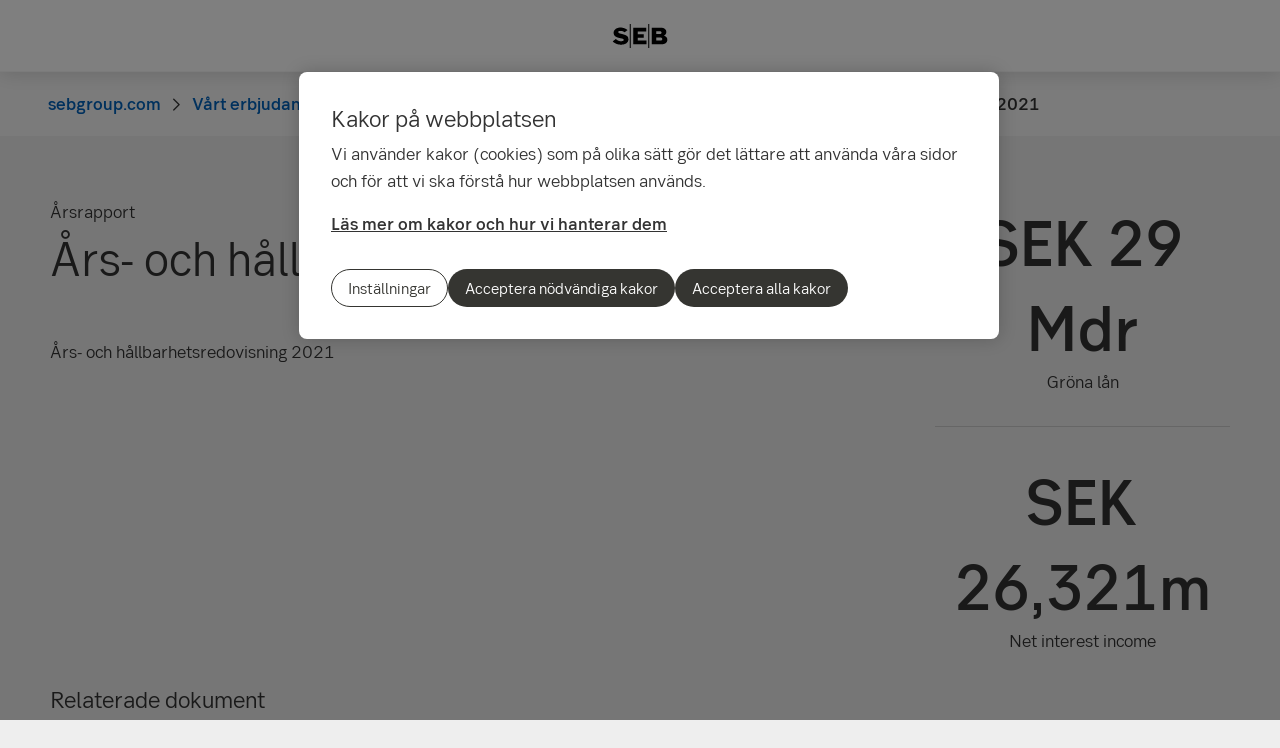

--- FILE ---
content_type: text/html; charset=utf-8
request_url: https://sebgroup.com/sv/vart-erbjudande/rapporter-och-publikationer/ars--och-hallbarhetsredovisningar/2021/ars--och-hallbarhetsredovisning-2021
body_size: 19649
content:
<!-- Layout created: 0h:0m:0s ago. -->
<!DOCTYPE html>
<html class="pw-html" lang="sv">
<head>
    <link rel="preload" href="/frontend/fonts/sebsansserif/SEBSansSerif-Regular.woff2" as="font" type="font/woff2" crossorigin="anonymous">
<link rel="preload" href="/frontend/fonts/sebsansserif/SEBSansSerif-Medium.woff2" as="font" type="font/woff2" crossorigin="anonymous">
<link rel="preload" href="/frontend/fonts/sebsansserif/SEBSansSerif-Bold.woff2" as="font" type="font/woff2" crossorigin="anonymous">
<link rel="preload" href="/frontend/fonts/sebsansserif/SEBSansSerif-Light.woff2" as="font" type="font/woff2" crossorigin="anonymous">
<link rel="preload" href="/frontend/fonts/sebsansserif/SEBSansSerifGDS-Book.woff2" as="font" type="font/woff2" crossorigin="anonymous">


    
    <title>&#xC5;rs- och h&#xE5;llbarhetsredovisning 2021 | SEB</title>
        <meta name="seb-build-number" content="N/A">
        <meta name="seb-product-version" content="2.0.0.1">
        <meta name="seb-environment" content="Production">
        <meta name="seb-server-number" content="4">
        <meta name="seb-page-id" content="107770">
        <meta name="seb-page-type" content="146">
        <meta name="seb-page-language" content="sv">
        <meta name="seb-page-language-version" content="062210EF7533FA82940CD225E0CF57F9B455324A">
        <meta name="charset" content="UTF-8">
        <meta name="viewport" content="width=device-width,initial-scale=1">
        <meta name="robots" content="noindex, nofollow">
        <meta property="og:type" content="website">
        <meta property="og:url" content="https://sebgroup.com/sv/vart-erbjudande/rapporter-och-publikationer/ars--och-hallbarhetsredovisningar/2021/ars--och-hallbarhetsredovisning-2021">
        <meta property="og:title" content="&#xC5;rs- och h&#xE5;llbarhetsredovisning 2021">
    <meta name="theme-color" content="#ffffff">
    <meta name="msapplication-TileColor" content="#ffffff">
    <link rel="icon" type="image/png" sizes="16x16" href="/favicon-16x16.png">
    <link rel="icon" type="image/png" sizes="32x32" href="/favicon-32x32.png">
    <link rel="icon" type="image/svg+xml" href="/icon-light-mode.svg" media="(prefers-color-scheme: light)">
    <link rel="icon" type="image/svg+xml" href="/icon-dark-mode.svg" media="(prefers-color-scheme: dark)">
    <link rel="apple-touch-icon" href="/apple-touch-icon.png">
    <link rel="mask-icon" href="/safari-pinned-tab.svg" color="#ffffff">
    <link rel="manifest" href="/manifest.json">
        <link rel="canonical" href="https://sebgroup.com/sv/vart-erbjudande/rapporter-och-publikationer/ars--och-hallbarhetsredovisningar/2021/ars--och-hallbarhetsredovisning-2021">


    
<link rel="stylesheet" href="/frontend/css/2328017main.css" media="all" />
<link rel="stylesheet" href="/frontend/css/2328017deferred.css" media="all" />
<link rel="stylesheet" href="/frontend/css/2328017green.css" media="all" />
<link rel="stylesheet" href="/frontend/css/2328017print.css" media="print" />

<script defer src="/frontend/js/2328017main.js"></script>
<script defer src="/frontend/js/2328017green.js"></script>
<script defer src="/frontend/js/2328017warning.js"></script>
<script defer src="/SPA/angular-elements/2328017runtime.js"></script>

<script defer src="/SPA/angular-elements/2328017main.js"></script>



    

    
    <!-- OneTrust Cookies Consent Notice start -->
    <script src="https://cdn.cookielaw.org/consent/0192be3a-813d-7a6c-be92-c99b684663fd/otSDKStub.js" data-document-language="true" type="text/javascript" charset="UTF-8" data-domain-script="0192be3a-813d-7a6c-be92-c99b684663fd" data-dLayer-name="dataLayerOneTrust"></script>
    <!-- OneTrust Cookies Consent Notice end -->


    

    
    <script nonce="XfnCXQ40guYB1lk4hZYJCwxhGnAbjGrkwAdGf7DqV6Y=">
        window["dataLayer"] = {"pageName":"sebgroup.com|vart-erbjudande|rapporter-och-publikationer|ars--och-hallbarhetsredovisningar|ars--och-hallbarhetsredovisning-2021","pagetype":"ReportPage","siteSection1":"vart-erbjudande","siteSection2":"vart-erbjudande|rapporter-och-publikationer","siteSection3":"vart-erbjudande|rapporter-och-publikationer|ars--och-hallbarhetsredovisningar","siteSection4":"vart-erbjudande|rapporter-och-publikationer|ars--och-hallbarhetsredovisningar|ars--och-hallbarhetsredovisning-2021","siteSection5":"vart-erbjudande|rapporter-och-publikationer|ars--och-hallbarhetsredovisningar|ars--och-hallbarhetsredovisning-2021|","siteSection6":"vart-erbjudande|rapporter-och-publikationer|ars--och-hallbarhetsredovisningar|ars--och-hallbarhetsredovisning-2021||","siteSection7":"vart-erbjudande|rapporter-och-publikationer|ars--och-hallbarhetsredovisningar|ars--och-hallbarhetsredovisning-2021|||","language":"sv","pageId":"107770","environment":"prod","project":"public","website":"sebgroup.com","nonce":"XfnCXQ40guYB1lk4hZYJCwxhGnAbjGrkwAdGf7DqV6Y="};
    </script>
        <script id="pw-adobe-script" src="https://content.seb.se/dsc/da/launch/public/30e54a9d6c99/f9d07ef22744/launch-89d260357525.min.js" async type="text/plain" class="optanon-category-C0003"></script>


    

    

</head>

<body>
    

    

<header class="pw-header" pw-class--scrolldown="Global.isNotTopOfPage">
    <div class="pw-skip-nav">
        <gds-button-pw variant="brand" href="#maincontent">Hoppa till innehållet</gds-button-pw>
    </div>
    <nav class="pw-header-menu" aria-label="Huvudnavigation">
        

    <pw-lazy-element pw-menu
                     selector="pw-menu"
                     data-root-id="13"
                     data-language="sv"
                     data-pane-menu="False"
                     data-segment-menu="False"
                     data-version="9CC9B3ABE58DDA95342AE132E0A94431A56CD296"
                     data-current-url="/sv/vart-erbjudande/rapporter-och-publikationer/ars--och-hallbarhetsredovisningar/2021/ars--och-hallbarhetsredovisning-2021"
                     data-languages="[{&quot;title&quot;:&quot;English&quot;,&quot;isoCode&quot;:&quot;en-GB&quot;,&quot;href&quot;:&quot;/our-offering/reports-and-publications/annual-and-sustainability-reports/2021/annual-and-sustainability-report-2021&quot;,&quot;isCurrent&quot;:false},{&quot;title&quot;:&quot;svenska&quot;,&quot;isoCode&quot;:&quot;sv&quot;,&quot;href&quot;:&quot;/sv/vart-erbjudande/rapporter-och-publikationer/ars--och-hallbarhetsredovisningar/2021/ars--och-hallbarhetsredovisning-2021&quot;,&quot;isCurrent&quot;:true}]"></pw-lazy-element>

    </nav>
    

    <a href="/sv" class="pw-header-logo">
        <img alt="SEB Logo" src="/Images/seb-wordmark-logo.svg" width="100" height="100">
    </a>

    <div class="pw-header__actions">
        <pw-lazy-element selector="pw-header-actions"
                            data-version="7B95DE69807CD769CE12393A3FC2A06FABBFCB0A"
                            data-language="sv"
                            data-page-id="107770" data-current-page-url="/sv/vart-erbjudande/rapporter-och-publikationer/ars--och-hallbarhetsredovisningar/2021/ars--och-hallbarhetsredovisning-2021">

        </pw-lazy-element>
    </div>
</header>

    


    



<nav aria-label="Brödsmulor" class="sdv-breadcrumbs pw-breadcrumbs" pw-breadcrumbs>
    <ol>
            <li>
                    <a href="/sv">
                        <span>sebgroup.com</span>
                    </a>
            </li>
            <li>
                    <a href="/sv/vart-erbjudande">
                        <span>V&#xE5;rt erbjudande</span>
                    </a>
            </li>
            <li>
                    <a href="/sv/vart-erbjudande/rapporter-och-publikationer">
                        <span>Rapporter och publikationer</span>
                    </a>
            </li>
            <li>
                    <a href="/sv/vart-erbjudande/rapporter-och-publikationer/ars--och-hallbarhetsredovisningar">
                        <span>&#xC5;rsrapporter</span>
                    </a>
            </li>
            <li>
                    <span>&#xC5;rs- och h&#xE5;llbarhetsredovisning 2021</span>
            </li>
    </ol>
</nav>

<script type="application/ld+json">{
  "@context": "https://schema.org",
  "@type": "BreadcrumbList",
  "itemListElement": [
    {
      "@type": "ListItem",
      "position": 1,
      "name": "sebgroup.com",
      "item": "https://sebgroup.com/sv"
    },
    {
      "@type": "ListItem",
      "position": 2,
      "name": "V\u00E5rt erbjudande",
      "item": "https://sebgroup.com/sv/vart-erbjudande"
    },
    {
      "@type": "ListItem",
      "position": 3,
      "name": "Rapporter och publikationer",
      "item": "https://sebgroup.com/sv/vart-erbjudande/rapporter-och-publikationer"
    },
    {
      "@type": "ListItem",
      "position": 4,
      "name": "\u00C5rsrapporter",
      "item": "https://sebgroup.com/sv/vart-erbjudande/rapporter-och-publikationer/ars--och-hallbarhetsredovisningar"
    },
    {
      "@type": "ListItem",
      "position": 5,
      "name": "\u00C5rs- och h\u00E5llbarhetsredovisning 2021",
      "item": "https://sebgroup.com/sv/vart-erbjudande/rapporter-och-publikationer/ars--och-hallbarhetsredovisningar/2021/ars--och-hallbarhetsredovisning-2021"
    }
  ]
}</script>
    <main id="maincontent" tabindex="-1" >
       
<div>


<div class="pw-report-boast ">
    <div class="pw-container">
        <gds-theme-pw design-version="2023" color-scheme="light">
        <div class="pw-report-boast__content">

            <div class="pw-report pw-w-8/12">
                <div class="pw-report__label vanilla-h3">&#xC5;rsrapport</div>
                <h1 class="pw-report__header vanilla-h2" id="ars--och-hallbarhetsredovisning-2021">&#xC5;rs- och h&#xE5;llbarhetsredovisning 2021</h1>
                <div class="pw-report__summary pw-preamble"><p></p></div>
                <gds-button-pw variant="brand"
                               href="https://webapp.sebgroup.com/mb/mblib.nsf/dld/1FE8DE1E42ED9E6BC12587F7002AC9CC?opendocument"
                               target="_blank"
                               rel="noopener noreferrer"
                               class="pw-report__download"
                               rank="primary">
                    <span> &#xC5;rs- och h&#xE5;llbarhetsredovisning 2021</span>
                    <gds-icon-arrow-wall-down-pw slot="trail"></gds-icon-arrow-wall-down-pw>
                </gds-button-pw>
            </div>

            <dl class="pw-report-key-figures large">
                <div class="pw-report-key-figure">
                    <dt>Gr&#xF6;na l&#xE5;n</dt>
                    <dd>SEK 29 Mdr</dd>
                </div>
                <div class="pw-report-key-figure">
                    <dt>Net interest income</dt>
                    <dd>SEK 26,321m</dd>
                </div>
            </dl>

        </div>

            <div class="pw-report-boast__related">
                <h3>Relaterade dokument</h3>
                <ul class="pw-button-group">
                        <li>
                            <gds-button-pw href="https://webapp.sebgroup.com/mb/mblib.nsf/dld/2DF113C406E603BDC12587F70046CDD0?opendocument"
                                           target="_blank"
                                           rel="noopener noreferrer"
                                           rank="secondary">
                                <span>&#xC5;rs- och h&#xE5;llbarhetsredovisning 2021 (Esef vy, xhtml)</span>
                                <gds-icon-arrow-wall-down-pw slot="trail"></gds-icon-arrow-wall-down-pw>
                            </gds-button-pw>
                        </li>
                        <li>
                            <gds-button-pw href="https://webapp.sebgroup.com/mb/mblib.nsf/dld/0299B5A8A9E9BC2EC12587F70046F5A9?opendocument"
                                           target="_blank"
                                           rel="noopener noreferrer"
                                           rank="secondary">
                                <span>&#xC5;rs- och h&#xE5;llbarhetsredovisning 2021 (Esef, zip), 18 MB</span>
                                <gds-icon-arrow-wall-down-pw slot="trail"></gds-icon-arrow-wall-down-pw>
                            </gds-button-pw>
                        </li>
                        <li>
                            <gds-button-pw href="https://webapp.sebgroup.com/mb/mblib.nsf/dld/5E0BB5E15C9EA5BEC12588A0003372E2?opendocument"
                                           target="_blank"
                                           rel="noopener noreferrer"
                                           rank="secondary">
                                <span>Equator Principles Reporting 2021</span>
                                <gds-icon-arrow-wall-down-pw slot="trail"></gds-icon-arrow-wall-down-pw>
                            </gds-button-pw>
                        </li>
                        <li>
                            <gds-button-pw href="https://webapp.sebgroup.com/mb/mblib.nsf/dld/88BB21FAA28E881AC12587F70044F6D0?opendocument"
                                           target="_blank"
                                           rel="noopener noreferrer"
                                           rank="secondary">
                                <span>Sustainability Accounting Standards Board, SASB 2021 (pdf)</span>
                                <gds-icon-arrow-wall-down-pw slot="trail"></gds-icon-arrow-wall-down-pw>
                            </gds-button-pw>
                        </li>
                        <li>
                            <gds-button-pw href="https://webapp.sebgroup.com/mb/mblib.nsf/dld/9FEE596A340917D1C12587B10031DCD3?opendocument"
                                           target="_blank"
                                           rel="noopener noreferrer"
                                           rank="secondary">
                                <span>Poseidon Principles Reporting 2021</span>
                                <gds-icon-arrow-wall-down-pw slot="trail"></gds-icon-arrow-wall-down-pw>
                            </gds-button-pw>
                        </li>
                </ul>
            </div>
        </gds-theme-pw>
    </div>
</div></div>
    </main>

    


    

<footer class="pw-main-footer" id="pw-page-footer">
    <div class="pw-container">
            <nav aria-label="Sidfot">
            <section>
                <h2 class="sdv-h4">Kontakt</h2>
                <ul>
                        <li><a class="pw-link" href="/sv/kontaktinformation" title="Kontaktinformation">Kontaktinformation</a></li>
                        <li><a class="pw-link" href="/sv/press/folj-oss-i-sociala-medier">F&#xF6;lj oss i sociala medier</a></li>
                        <li><a class="pw-link" href="/sv/om-seb/har-finns-vi" title="H&#xE4;r finns vi">H&#xE4;r finns vi</a></li>
                        <li><a class="pw-link" href="/sv/press/presskontakter" title="Presskontakter">Presskontakter</a></li>
                        <li><a class="pw-link" href="https://seb.se/" target="_blank" title="seb.se">seb.se</a></li>
                </ul>
            </section>
            <section>
                <h2 class="sdv-h4">Snabbv&#xE4;gar</h2>
                <ul>
                        <li><a class="pw-link" href="/sv/om-seb/bolagsstyrning/arliga-bolagsstamman">&#xC5;rliga bolagsst&#xE4;mman</a></li>
                        <li><a class="pw-link" href="/sv/evenemang">Evenemang</a></li>
                        <li><a class="pw-link" href="/sv/investor-relations/rapporter-och-presentationer/finansiell-kalender">Finansiell kalender</a></li>
                        <li><a class="pw-link" href="/our-offering/reports-and-publications/rates-and-iban/iban">IBAN</a></li>
                        <li><a class="pw-link" href="/sv/vart-erbjudande/rapporter-och-publikationer">Rapporter och publikationer</a></li>
                        <li><a class="pw-link" href="/investor-relations/debt-investors/green-bonds">SEB:s gr&#xF6;na obligationer (Eng)</a></li>
                </ul>
            </section>
            <section>
                <h2 class="sdv-h4">Juridik och s&#xE4;kerhet</h2>
                <ul>
                        <li><a class="pw-link" href="/sv/juridik-och-sakerhet">Juridisk och regulatorisk information</a></li>
                        <li><a class="pw-link" href="/sv/juridik-och-sakerhet/tillstand" title="Tillst&#xE5;nd">Tillst&#xE5;nd</a></li>
                        <li><a class="pw-link" href="/legal-and-regulatory-information/legal-notice">Juridisk information (Eng)</a></li>
                        <li><a class="pw-link" href="/legal-and-regulatory-information/privacy-at-seb-group/recruitment-privacy-notice?opendocument=">Recruitment Privacy Notice (Eng)</a></li>
                        <li><a class="pw-link" href="/sv/juridik-och-sakerhet/integritet-pa-seb-group" title="Integritetspolicy (Eng.)">Integritetspolicy (Eng)</a></li>
                        <li><a class="pw-link" href="/sv/juridik-och-sakerhet/tillganglighet">Tillg&#xE4;nglighet</a></li>
                </ul>
            </section>
            <section>
                <h2 class="sdv-h4">Inst&#xE4;llningar</h2>
                <ul>
                        <li><a class="pw-link" href="/sv/juridik-och-sakerhet/sa-har-anvander-vi-kakor" title="S&#xE5; anv&#xE4;nder vi kakor">S&#xE5; anv&#xE4;nder vi kakor</a></li>
                        <li><a class="pw-link" href="/sv/settings/rekommenderade-webblasare">Rekommenderade webbl&#xE4;sare</a></li>
                </ul>
            </section>
            </nav>
    </div>

    <div class="pw-main-footer__bar pw-dark-theme">
        <div class="pw-container pw-container-padding-xy">

            <div class="pw-main-footer__copyright">
                <small>&#xA9; Skandinaviska Enskilda Banken AB (publ)</small>
            </div>


            <div class="pw-main-footer__links">
                <gds-theme-pw color-scheme="dark">
                <ul class="pw-main-footer__social-media">
                        <li>
                            <gds-button-pw href="https://facebook.com/sebsverige" aria-label="Facebook" target="_blank" rank="tertiary" size="medium">
                                <gds-icon-brand-facebook-pw></gds-icon-brand-facebook-pw>
                            </gds-button-pw>
                        </li>
                        <li>
                            <gds-button-pw href="https://www.linkedin.com/company/2527" aria-label="LinkedIn" target="_blank" rank="tertiary" size="medium">
                                <gds-icon-brand-linkedin-pw></gds-icon-brand-linkedin-pw>
                            </gds-button-pw>
                        </li>
                        <li>
                            <gds-button-pw href="https://www.instagram.com/sebstories/" aria-label="Instagram" target="_blank" rank="tertiary" size="medium">
                                <gds-icon-brand-instagram-pw></gds-icon-brand-instagram-pw>
                            </gds-button-pw>
                        </li>
                        <li>
                            <gds-button-pw href="https://www.youtube.com/channel/UC3fkmr6haZHXq4noGv4CGpA" aria-label="YouTube" target="_blank" rank="tertiary" size="medium">
                                <gds-icon-youtube-pw></gds-icon-youtube-pw>
                            </gds-button-pw>
                        </li>
                </ul>
                </gds-theme-pw>
            </div>
        </div>
    </div>
</footer>
<div role="region" aria-label="Snabbval">
    <gds-button-pw variant="brand" id="pw-scroll-to-top" pw-up-button class="pw-up" size="small" label="Till toppen av sidan">
        Upp <gds-icon-arrow-up-pw slot="trail"></gds-icon-arrow-up-pw>
    </gds-button-pw>
</div>

    


    
</body>
</html>